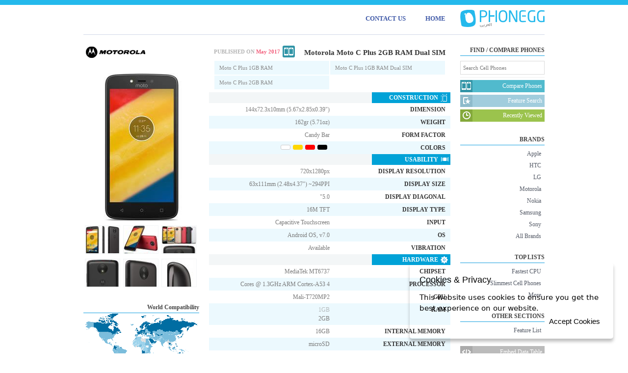

--- FILE ---
content_type: text/html; charset=UTF-8
request_url: https://ar.phonegg.com/phone/8817-Motorola-Moto-C-Plus-2GB-RAM-Dual-SIM
body_size: 5623
content:
<!DOCTYPE html><html lang="en"><head><meta charset="utf-8"><meta name=viewport content="width=device-width; initial-scale=1"><title>Motorola Moto C Plus 2GB RAM Dual SIM - Specs and Price - Phonegg</title><link href="/s/s.css?1" rel=stylesheet ><link href="/s/c.css?1" rel=stylesheet ><link rel=stylesheet media="only screen and (max-width: 920px)" href="/s/m.css" /><link rel=canonical href="/phone/8817-Motorola-Moto-C-Plus-2GB-RAM-Dual-SIM"><link rel=alternate type="application/rss+xml" title=RSS href="/phones.xml"><script>var msg={'l':'Loading...','e':'Failed to retrieve the resource.','r':'Recently viewed cell phones','n':'No match found.','cm':'Compare','cl':'Compare to Left','cr':'Compare to Right'};(function(i,s,o,g,r,a,m){i['GoogleAnalyticsObject']=r;i[r]=i[r]||function(){(i[r].q=i[r].q||[]).push(arguments)},i[r].l=1*new Date();a=s.createElement(o),m=s.getElementsByTagName(o)[0];a.async=1;a.src=g;m.parentNode.insertBefore(a,m)})(window,document,'script','//www.google-analytics.com/analytics.js','ga');ga('create', 'UA-26522562-14', 'phonegg.com');ga('send', 'pageview');</script><script async src="https://pagead2.googlesyndication.com/pagead/js/adsbygoogle.js?client=ca-pub-8491129792136451"
     crossorigin=anonymous></script><body data-type=phone><div id=header data-media="//m.phonegg.com/"><div class=container><div id=nav><ul><li id=logo><a href="/" title="HOME"></a><li><a href="/">HOME</a><li><a href="/contact">CONTACT US</a></ul></div><div id=note></div><!--<nav class="menu-opener"><div class="menu-opener-inner"></div></nav><nav class=menu><ul class="menu-inner"><a href="/" class="menu-link"><li>Home</a><a href="/brands/" class="menu-link"><li>Brands</a><a href="/top/" class="menu-link"><li>Top List</a><a href="/list/" class="menu-link"><li>Feature List</a><a href="/contact" class="menu-link"><li>Contact</a><a href="/compare/" class="menu-link"><li>Compare Phones</a></ul></nav>--></div></div><div id=container class="rtl"><div id=main><div id=toolbox></div><div id=results class=clear><div class=ctrl><span class=txt></span>RESULTS FOR: <div class=sort><a href="#" class="dt slct">DATE<span class="ar-d"></span></a><a href="#" class=nm>NAME<span class="ar-r"></span></a><a href="#" class=pr>PRICE<span class="ar-r"></span></a>SORT RESULTS BY </div></div><div class=ct></div><div class=clear></div><div class=pg><a href="#" class=next><span class="ar-r"></span></a><a href="#" class=close>CLOSE</a><a href="#" class=prev><span class="ar-l"></span></a></div></div><div id=content><!--a--><script>var rep={"8817":{"17":{"c":"Motorola Moto C Plus 2GB RAM Dual SIM"},"5":{"c":[["Motorola","Moto C Plus 2GB RAM Dual SIM"]]},"8":{"c":"<a href=\"\/brand\/10-Motorola\"><img src=\"\/\/m.phonegg.com\/brands\/10.png\" alt=\"Motorola\"><\/a>"},"2":{"c":"<a class=\"timg\" href=\"\/phone\/8817-Motorola-Moto-C-Plus-2GB-RAM-Dual-SIM\"><img src=\"\/\/m.phonegg.com\/88\/8817.png\" alt=\"Motorola Moto C Plus 2GB RAM Dual SIM\"><\/a><a href=\"\/phone\/8817-Motorola-Moto-C-Plus-2GB-RAM-Dual-SIM\">Motorola Moto C Plus 2GB RAM Dual SIM<\/a>"},"3":{"c":"<a href=\"\/\/m.phonegg.com\/88\/8817b.jpg\" style=\"background:url(\/\/m.phonegg.com\/88\/8817_t1.jpg?1626224154) 0px 0px no-repeat;width:70px\" class=\"thumb enlarge\"> <\/a><a href=\"\/\/m.phonegg.com\/88\/8817b-1.jpg\" style=\"background:url(\/\/m.phonegg.com\/88\/8817_t1.jpg?1626224154) 0px -123px no-repeat;width:70px\" class=\"thumb enlarge\"> <\/a><a href=\"\/\/m.phonegg.com\/88\/8817b-2.jpg\" style=\"background:url(\/\/m.phonegg.com\/88\/8817_t1.jpg?1626224154) 0px -188px no-repeat;width:70px\" class=\"thumb enlarge\"> <\/a><a href=\"\/\/m.phonegg.com\/88\/8817b-3.jpg\" style=\"background:url(\/\/m.phonegg.com\/88\/8817_t1.jpg?1626224154) 0px -242px no-repeat;width:70px\" class=\"thumb enlarge\"> <\/a><a href=\"\/\/m.phonegg.com\/88\/8817b-4.jpg\" style=\"background:url(\/\/m.phonegg.com\/88\/8817_t1.jpg?1626224154) 0px -281px no-repeat;width:70px\" class=\"thumb enlarge\"> <\/a><a href=\"\/\/m.phonegg.com\/88\/8817b-5.jpg\" style=\"background:url(\/\/m.phonegg.com\/88\/8817_t1.jpg?1626224154) 0px -417px no-repeat;width:70px\" class=\"thumb enlarge\"> <\/a><a href=\"\/\/m.phonegg.com\/88\/8817b-6.jpg\" style=\"background:url(\/\/m.phonegg.com\/88\/8817_t1.jpg?1626224154) 0px -598px no-repeat;width:70px\" class=\"thumb enlarge\"> <\/a>"},"4":{"c":"<a href=\"\/\/m.phonegg.com\/88\/8817b.jpg\" class=\"thumbig enlarge\"><img src=\"\/\/m.phonegg.com\/88\/8817_t.jpg\" alt=\"Motorola Moto C Plus 2GB RAM Dual SIM photo\" width=\"171\" height=\"300\"><\/a><a href=\"\/\/m.phonegg.com\/88\/8817b-1.jpg\" style=\"background:url(\/\/m.phonegg.com\/88\/8817_t1.jpg?1626224154) 0px -123px no-repeat;width:70px\" class=\"thumb enlarge\"> <\/a><a href=\"\/\/m.phonegg.com\/88\/8817b-2.jpg\" style=\"background:url(\/\/m.phonegg.com\/88\/8817_t1.jpg?1626224154) 0px -188px no-repeat;width:70px\" class=\"thumb enlarge\"> <\/a><a href=\"\/\/m.phonegg.com\/88\/8817b-3.jpg\" style=\"background:url(\/\/m.phonegg.com\/88\/8817_t1.jpg?1626224154) 0px -242px no-repeat;width:70px\" class=\"thumb enlarge\"> <\/a><a href=\"\/\/m.phonegg.com\/88\/8817b-4.jpg\" style=\"background:url(\/\/m.phonegg.com\/88\/8817_t1.jpg?1626224154) 0px -281px no-repeat;width:70px\" class=\"thumb enlarge\"> <\/a><a href=\"\/\/m.phonegg.com\/88\/8817b-5.jpg\" style=\"background:url(\/\/m.phonegg.com\/88\/8817_t1.jpg?1626224154) 0px -417px no-repeat;width:70px\" class=\"thumb enlarge\"> <\/a><a href=\"\/\/m.phonegg.com\/88\/8817b-6.jpg\" style=\"background:url(\/\/m.phonegg.com\/88\/8817_t1.jpg?1626224154) 0px -598px no-repeat;width:70px\" class=\"thumb enlarge\"> <\/a>"},"10":{"c":"144mm (5.67\")","p":1846},"11":{"c":"72.3mm (2.85\")","p":1418},"12":{"c":"10mm (0.39\")","p":480},"15":{"c":"162gr (5.71oz)","p":4828},"16":{"c":"Candy Bar"},"19":{"c":"<div class=black><\/div><div class=red><\/div><div class=gold><\/div><div class=white><\/div>"},"20":{"c":"8 Megapixel","p":800},"21":{"c":"LED","p":90},"23":{"c":"2 Megapixel","p":200},"43":{"c":"5.0\"","p":500},"54":{"c":"MediaTek MT6737"},"55":{"c":"Mali-T720MP2"},"60":{"c":"2GB","p":2048,"o":"<span class=\"goption\" data-entity='[8814,8815]'>1GB<\/span><br class=\"gsep\"><span class=\"goption gcur\" data-entity='[8816,8817]'>2GB<\/span>"},"61":{"c":"16GB","p":16384},"62":{"c":"microSD","p":10},"94":{"c":"v2.0","p":100},"99":{"c":"v4.2","p":120},"101":{"c":"3.5mm Jack","p":100},"102":{"c":"Integrated GPS","p":100},"115":{"c":"Available","p":1},"117":{"c":"Mono"},"120":{"c":"4000mAh","p":4000},"203":{"c":"Available"},"204":{"c":"Available"},"7":{"c":"May 2017","p":201705},"13":{"c":"144x72.3x10mm (5.67x2.85x0.39\")","p":286048000},"29":{"c":"8 Megapixel"},"32":{"c":"16M TFT","p":123},"35":{"c":"720x1280px","p":2000},"39":{"c":"63x111mm (2.48x4.37\") ~294PPI","p":6993},"53":{"c":"4 Cores @ 1.3GHz ARM Cortex-A53","p":5200},"95":{"c":"Wi-Fi 802.11 b\/g\/n"},"111":{"c":"FM","p":20},"145":{"c":"Capacitive Touchscreen","p":25},"165":{"c":"Android OS, v7.0","p":700,"cptype":"151"},"192":{"c":"Accelerometer<br>Light Sensor<br>Proximity Sensor","p":160},"196":{"c":"2x Nano","p":20,"o":"<span class=\"goption\" data-entity='[8814,8816]'>Nano<\/span><br class=\"gsep\"><span class=\"goption gcur\" data-entity='[8815,8817]'>2x Nano<\/span>"},"236":{"c":"<img src=\"\/\/m.phonegg.com\/maps\/563682a33077a.png\" alt=\"worldwide compatibility\">"},"1200":{"c":null},"235":{"u":[209,210,211,212,213,214,215,216,217,219,220,221,222,225,226,229,230,231,312,323],"c":"LTE 800(20),  1800+(3),  2600(7),  850(5),  900(8),  2100(1)<br>GSM 1800,  1900,  850,  900<br>UMTS 900,  850,  2100,  1900<br>HSPA 900,  850,  2100,  1900<br>TD-LTE 2300(40),  2600(38)","p":224},"300":{"c":"<a href=\"\/compare\/8817-10044-Motorola-Moto-C-Plus-2GB-RAM-Dual-SIM-vs-Sharp-Pi\"><div>Motorola Moto C Plus 2GB RAM Dual SIM vs Sharp Pi<\/div><img src=\"\/\/m.phonegg.com\/100\/10044.png\" alt=\"Sharp Pi\"><\/a><a href=\"\/compare\/8817-7951-Motorola-Moto-C-Plus-2GB-RAM-Dual-SIM-vs-QMobile-Noir-S4\"><div>Motorola Moto C Plus 2GB RAM Dual SIM vs QMobile Noir S4<\/div><img src=\"\/\/m.phonegg.com\/79\/7951.png\" alt=\"QMobile Noir S4\"><\/a><a href=\"\/compare\/8817-9333-Motorola-Moto-C-Plus-2GB-RAM-Dual-SIM-vs-Huawei-P9-lite-mini\"><div>Motorola Moto C Plus 2GB RAM Dual SIM vs Huawei P9 lite mini<\/div><img src=\"\/\/m.phonegg.com\/93\/9333.png\" alt=\"Huawei P9 lite mini\"><\/a><a href=\"\/compare\/8817-9408-Motorola-Moto-C-Plus-2GB-RAM-Dual-SIM-vs-BLU-Studio-J8-LTE-16GB\"><div>Motorola Moto C Plus 2GB RAM Dual SIM vs BLU Studio J8 LTE 16GB<\/div><img src=\"\/\/m.phonegg.com\/94\/9408.png\" alt=\"BLU Studio J8 LTE 16GB\"><\/a><a href=\"\/compare\/8817-9414-Motorola-Moto-C-Plus-2GB-RAM-Dual-SIM-vs-Vestel-Venus-V3-5030\"><div>Motorola Moto C Plus 2GB RAM Dual SIM vs Vestel Venus V3 5030<\/div><img src=\"\/\/m.phonegg.com\/94\/9414.png\" alt=\"Vestel Venus V3 5030\"><\/a>"},"301":{"c":"<li><a href=\"\/phone\/8814-Motorola-Moto-C-Plus-1GB-RAM\" data-entity_id=\"8814\">Moto C Plus 1GB RAM<\/a><\/li><li><a href=\"\/phone\/8815-Motorola-Moto-C-Plus-1GB-RAM-Dual-SIM\" data-entity_id=\"8815\">Moto C Plus 1GB RAM Dual SIM<\/a><\/li><li><a href=\"\/phone\/8816-Motorola-Moto-C-Plus-2GB-RAM\" data-entity_id=\"8816\">Moto C Plus 2GB RAM<\/a><\/li>"}},"left_id":8817};var net={"210":["GSM 1800",1],"211":["GSM 1900",1],"212":["GSM 850",1],"213":["GSM 900",1],"214":["UMTS 900",3],"215":["UMTS 850",3],"216":["UMTS 2100",3],"217":["UMTS 1900",3],"218":["UMTS 1700",3],"219":["HSDPA 900",4],"220":["HSDPA 850",4],"221":["HSDPA 2100",4],"222":["HSDPA 1900",4],"223":["HSDPA 1700",4],"224":["LTE 800",5],"225":["LTE 1800",5],"226":["LTE 2600",5],"227":["CDMA 800",1],"228":["CDMA 1900",1],"229":["LTE 850",5],"230":["LTE 900",5],"231":["LTE 2100",5],"232":["LTE 700",5],"233":["LTE 1700",5],"234":["LTE 1900",5]}</script><div id=entity class=mside><table><tr class=header><th colspan=2><div class=pub data-id=7>PUBLISHED ON <span class=l>May 2017</span><a href="/compare/" class=iccp title="Compare With"></a></div><h1 data-id=17 class=l>Motorola Moto C Plus 2GB RAM Dual SIM</h1><span data-id=409 class="l state"></span><div data-id=18 class="known h">ALSO KNOWN AS <div class=l></div></div><div data-id=301 class="sgroup "><ul class=l><li><a href="/phone/8814-Motorola-Moto-C-Plus-1GB-RAM" data-entity_id="8814">Moto C Plus 1GB RAM</a></li><li><a href="/phone/8815-Motorola-Moto-C-Plus-1GB-RAM-Dual-SIM" data-entity_id="8815">Moto C Plus 1GB RAM Dual SIM</a></li><li><a href="/phone/8816-Motorola-Moto-C-Plus-2GB-RAM" data-entity_id="8816">Moto C Plus 2GB RAM</a></li></ul></div><br></th><tr class=cat><th colspan=2><span class="ice"></span><div>Construction</div></th><tr data-id=13><td class=l>144x72.3x10mm (5.67x2.85x0.39")<td class=th>Dimension<tr class="even" data-id=15><td class=l>162gr (5.71oz)<td class=th>Weight<tr data-id=16><td class=l>Candy Bar<td class=th>Form Factor<tr class="h" data-id=180><td class=l><td class=th>Material<tr class="even colors" data-id=19><td class=l><div class=black></div><div class=red></div><div class=gold></div><div class=white></div><td class=th>Colors<tr class="h" data-id=420><td class=l><td class=th>Metal Frame<tr class=cat><th colspan=2><span class="icu"></span><div>Usability</div></th><tr data-id=35><td class=l>720x1280px<td class=th>Display Resolution<tr class="even" data-id=39><td class=l>63x111mm (2.48x4.37") ~294PPI<td class=th>Display Size<tr data-id=43><td class=l>5.0"<td class=th>Display Diagonal<tr class="even" data-id=32><td class=l>16M TFT<td class=th>Display Type<tr class="h" data-id=42><td class=l><td class=th>Secondary Display Resolution<tr data-id=145><td class=l>Capacitive Touchscreen<td class=th>Input<tr class="h" data-id=126><td class=l><td class=th>Talk Time<tr class="h" data-id=127><td class=l><td class=th>Standby Time<tr class="even" data-id=165><td class=l>Android OS, v7.0<td class=th>OS<tr class="h" data-id=150><td class=l><td class=th>Java<tr data-id=115><td class=l>Available<td class=th>Vibration<tr class="h" data-id=116><td class=l><td class=th>Ringtone<tr class=cat><th colspan=2><span class="ich"></span><div>Hardware</div></th><tr data-id=54><td class=l>MediaTek MT6737<td class=th>Chipset<tr class="even" data-id=53><td class=l>4 Cores @ 1.3GHz ARM Cortex-A53<td class=th>Processor<tr data-id=55><td class=l>Mali-T720MP2<td class=th>GPU<tr class="even" data-id=60><td class=l><span class="goption" data-entity='[8814,8815]'>1GB</span><br class="gsep"><span class="goption gcur" data-entity='[8816,8817]'>2GB</span><td class=th>Ram<tr data-id=61><td class=l>16GB<td class=th>Internal Memory<tr class="even" data-id=62><td class=l>microSD<td class=th>External Memory<tr data-id=29><td class=l>8 Megapixel<td class=th>Camera Resolution<tr class="even" data-id=21><td class=l>LED<td class=th>Camera Flash<tr class="h" data-id=22><td class=l><td class=th>Camera Lens<tr class="h" data-id=24><td class=l><td class=th>Optical Zoom<tr data-id=23><td class=l>2 Megapixel<td class=th>Front Camera<tr class="h" data-id=26><td class=l><td class=th>Second Front Camera<tr class="h" data-id=45><td class=l><td class=th>Front Camera Flash<tr class="even" data-id=192><td class=l>Accelerometer<br>Light Sensor<br>Proximity Sensor<td class=th>Other Functionalities<tr data-id=117><td class=l>Mono<td class=th>Speaker<tr class="even" data-id=120><td class=l>4000mAh<td class=th>Battery Capacity<tr class="h" data-id=123><td class=l><td class=th>Battery Type<tr class=cat><th colspan=2><span class="icc"></span><div>Connectivity</div></th><tr class="h" data-id=96><td class=l><td class=th>WIMAX<tr data-id=95><td class=l>Wi-Fi 802.11 b/g/n<td class=th>WiFi<tr class="h" data-id=103><td class=l><td class=th>UPnP<tr class="h" data-id=90><td class=l><td class=th>NFC<tr class="even" data-id=94><td class=l>v2.0<td class=th>USB<tr data-id=99><td class=l>v4.2<td class=th>Bluetooth<tr class="even" data-id=102><td class=l>Integrated GPS<td class=th>Positioning System<tr class="h" data-id=76><td class=l><td class=th>TV Receiver<tr class="h" data-id=98><td class=l><td class=th>TV Out<tr data-id=101><td class=l>3.5mm Jack<td class=th>Audio Output<tr class="even" data-id=111><td class=l>FM<td class=th>Radio<tr class="h" data-id=201><td class=l><td class=th>Ethernet<tr class="h" data-id=97><td class=l><td class=th>Infrared<tr class=cat><th colspan=2><span class="icn"></span><div>Cellular Network</div></th><tr data-id=235><td class=l>LTE 800(20),  1800+(3),  2600(7),  850(5),  900(8),  2100(1)<br>GSM 1800,  1900,  850,  900<br>UMTS 900,  850,  2100,  1900<br>HSPA 900,  850,  2100,  1900<br>TD-LTE 2300(40),  2600(38)<td class=th>Network Compatibility<tr class="even" data-id=196><td class=l><span class="goption" data-entity='[8814,8816]'>Nano</span><br class="gsep"><span class="goption gcur" data-entity='[8815,8817]'>2x Nano</span><td class=th>SIM Cards<tr class="h" data-id=104><td class=l><td class=th>PTT<tr class="h" data-id=202><td class=l><td class=th>HSCSD<tr data-id=203><td class=l>Available<td class=th>GPRS<tr class="even" data-id=204><td class=l>Available<td class=th>EDGE<tr class="h" data-id=242><td class=l><td class=th>AMPS<tr class="h" data-id=244><td class=l><td class=th>CDMA2000 1xEV-DO<tr class=cat><th colspan=2><span class="icv"></span><div>VARIOUS</div></th><tr class="h" data-id=2006><td class=l><td class=th>Price Range</table></div><div id=rside><div data-id=8 class="brand_link ajax"><div class=l><a href="/brand/10-Motorola"><img src="//m.phonegg.com/brands/10.png" alt="Motorola"></a></div></div><div data-id=1307><div class=l></div></div><div data-id=4><div class="l thumbs"><a href="//m.phonegg.com/88/8817b.jpg" class="thumbig enlarge"><img src="//m.phonegg.com/88/8817_t.jpg" alt="Motorola Moto C Plus 2GB RAM Dual SIM photo" width="171" height="300"></a><a href="//m.phonegg.com/88/8817b-1.jpg" style="background:url(//m.phonegg.com/88/8817_t1.jpg?1626224154) 0px -123px no-repeat;width:70px" class="thumb enlarge"> </a><a href="//m.phonegg.com/88/8817b-2.jpg" style="background:url(//m.phonegg.com/88/8817_t1.jpg?1626224154) 0px -188px no-repeat;width:70px" class="thumb enlarge"> </a><a href="//m.phonegg.com/88/8817b-3.jpg" style="background:url(//m.phonegg.com/88/8817_t1.jpg?1626224154) 0px -242px no-repeat;width:70px" class="thumb enlarge"> </a><a href="//m.phonegg.com/88/8817b-4.jpg" style="background:url(//m.phonegg.com/88/8817_t1.jpg?1626224154) 0px -281px no-repeat;width:70px" class="thumb enlarge"> </a><a href="//m.phonegg.com/88/8817b-5.jpg" style="background:url(//m.phonegg.com/88/8817_t1.jpg?1626224154) 0px -417px no-repeat;width:70px" class="thumb enlarge"> </a><a href="//m.phonegg.com/88/8817b-6.jpg" style="background:url(//m.phonegg.com/88/8817_t1.jpg?1626224154) 0px -598px no-repeat;width:70px" class="thumb enlarge"> </a></div></div><div class=clear></div><div data-id=1308><br><div class=l></div></div><div class=clear></div><h3>World Compatibility</h3><div class=l data-id=236><img src="//m.phonegg.com/maps/563682a33077a.png" alt="worldwide compatibility"></div><div class=wrldg><div class=w0>N/A</div><div class=w1>2G</div><div class=w2>3G</div><div class=w3>3.5G</div><div class=w4>4G</div></div><div data-id=251 class=h><h3>REVIEWS</h3><div class="l reviews"></div></div><div class=clear></div><div data-id=300><h3>COMPARISONS</h3><div class="l alternate boxlink"><a href="/compare/8817-10044-Motorola-Moto-C-Plus-2GB-RAM-Dual-SIM-vs-Sharp-Pi"><div>Motorola Moto C Plus 2GB RAM Dual SIM vs Sharp Pi</div><img src="//m.phonegg.com/100/10044.png" alt="Sharp Pi"></a><a href="/compare/8817-7951-Motorola-Moto-C-Plus-2GB-RAM-Dual-SIM-vs-QMobile-Noir-S4"><div>Motorola Moto C Plus 2GB RAM Dual SIM vs QMobile Noir S4</div><img src="//m.phonegg.com/79/7951.png" alt="QMobile Noir S4"></a><a href="/compare/8817-9333-Motorola-Moto-C-Plus-2GB-RAM-Dual-SIM-vs-Huawei-P9-lite-mini"><div>Motorola Moto C Plus 2GB RAM Dual SIM vs Huawei P9 lite mini</div><img src="//m.phonegg.com/93/9333.png" alt="Huawei P9 lite mini"></a><a href="/compare/8817-9408-Motorola-Moto-C-Plus-2GB-RAM-Dual-SIM-vs-BLU-Studio-J8-LTE-16GB"><div>Motorola Moto C Plus 2GB RAM Dual SIM vs BLU Studio J8 LTE 16GB</div><img src="//m.phonegg.com/94/9408.png" alt="BLU Studio J8 LTE 16GB"></a><a href="/compare/8817-9414-Motorola-Moto-C-Plus-2GB-RAM-Dual-SIM-vs-Vestel-Venus-V3-5030"><div>Motorola Moto C Plus 2GB RAM Dual SIM vs Vestel Venus V3 5030</div><img src="//m.phonegg.com/94/9414.png" alt="Vestel Venus V3 5030"></a></div></div></div>
<!--a--></div></div><div id=lside><h3>FIND / COMPARE PHONES</h3><input id=name_search placeholder="Search Cell Phones" size=19><hr><a href="/compare/" class="iccp noj" id=nav_cp><div>Compare Phones</div></a><a href="/search/" class=noj id=nav_fs><div>Feature Search</div></a><a href="#" class="history noj" id=nav_hs><div>Recently Viewed</div></a><br><h3>BRANDS</h3><a href="/brand/27-Apple">Apple</a><a href="/brand/2-HTC">HTC</a><a href="/brand/9-LG">LG</a><a href="/brand/10-Motorola">Motorola</a><a href="/brand/1-Nokia">Nokia</a><a href="/brand/6-Samsung">Samsung</a><a href="/brand/65-Sony">Sony</a><a href="/brands/">All Brands</a><br><h3>TOP LISTS</h3><a href="/top/53-Fastest-CPU">Fastest CPU</a><a href="/top/12-Slimmest-Cell-Phones">Slimmest Cell Phones</a><a href="/top/">More</a><br><h3>OTHER SECTIONS</h3><a href="/list/">Feature List</a><br><a href="#" class=noj id=nav_em><div>Embed Data Table</div></a></div><div class=clear></div></div><div id=footer><div class=container><div class=can><a href="//www.phonegg.com/phone/8817-Motorola-Moto-C-Plus-2GB-RAM-Dual-SIM" class=slct hreflang=en lang=en>Global</a><a href="//us.phonegg.com/phone/8817-Motorola-Moto-C-Plus-2GB-RAM-Dual-SIM"  hreflang="en-US" lang="en-US">United States</a><a href="//uk.phonegg.com/phone/8817-Motorola-Moto-C-Plus-2GB-RAM-Dual-SIM"  hreflang="en-GB" lang="en-GB">United Kingdom</a><a href="//in.phonegg.com/phone/8817-Motorola-Moto-C-Plus-2GB-RAM-Dual-SIM"  hreflang="en-IN" lang="en-IN">India</a><a href="//tr.phonegg.com/phone/8817-Motorola-Moto-C-Plus-2GB-RAM-Dual-SIM"  hreflang=tr lang=tr>Türkish</a><a href="//ar.phonegg.com/phone/8817-Motorola-Moto-C-Plus-2GB-RAM-Dual-SIM"  hreflang=ar lang=ar>Arabic</a><a href="//es.phonegg.com/phone/8817-Motorola-Moto-C-Plus-2GB-RAM-Dual-SIM"  hreflang=es lang=es>Spanish</a><a href="//es.phonegg.com/phone/8817-Motorola-Moto-C-Plus-2GB-RAM-Dual-SIM"  hreflang=pt lang=pt>Portuguese</a><a href="//tab.phonegg.com">Tablet Website</a></div>We cannot guarantee the validity of information found here. &copy;2021 Coperno</div></div><div id=lightbox_back></div><div id=lightbox></div><script src="//code.jquery.com/jquery-2.2.4.min.js" ></script><script src="/s/s.js?1" ></script>

--- FILE ---
content_type: text/html; charset=utf-8
request_url: https://www.google.com/recaptcha/api2/aframe
body_size: 269
content:
<!DOCTYPE HTML><html><head><meta http-equiv="content-type" content="text/html; charset=UTF-8"></head><body><script nonce="B1tPHY-ESZMxU3JFP9uPEg">/** Anti-fraud and anti-abuse applications only. See google.com/recaptcha */ try{var clients={'sodar':'https://pagead2.googlesyndication.com/pagead/sodar?'};window.addEventListener("message",function(a){try{if(a.source===window.parent){var b=JSON.parse(a.data);var c=clients[b['id']];if(c){var d=document.createElement('img');d.src=c+b['params']+'&rc='+(localStorage.getItem("rc::a")?sessionStorage.getItem("rc::b"):"");window.document.body.appendChild(d);sessionStorage.setItem("rc::e",parseInt(sessionStorage.getItem("rc::e")||0)+1);localStorage.setItem("rc::h",'1769231851585');}}}catch(b){}});window.parent.postMessage("_grecaptcha_ready", "*");}catch(b){}</script></body></html>

--- FILE ---
content_type: application/javascript
request_url: https://ar.phonegg.com/s/s.js?1
body_size: 13726
content:
$(function(){e();aa();$("body").delegate("#compare .reviews .th a","click",function(a){a.preventDefault();$("#compare .reviews .verdict").slideDown()}).delegate(".cconfig","click",function(){$(this).toggleClass("clicked")});lightbox();ba();ca();da();f();fa()});function m(a){return Math.floor(a/100)+"/"+a}
function ha(a,b,c){n.left_id=b;n.right_id=c;if("compare"!=p())if(n.compare)$("#content").html(n.compare);else return q(a).done(function(b){$("#content").html(b.split("\x3c!--a--\x3e")[1]);e();r("compare",a)});$.when(t("compare",b,"l"),t("compare",c,"r")).then(function(){r("compare",a)})}
function u(a,b){var c=p();n.left_id=b;if("spec"!=c)if(n.spec)$("#content").html(n.spec);else return q(a).done(function(b){$("#content").html(b.split("\x3c!--a--\x3e")[1]);e();r("spec",a)});$.when(t("spec",b,"l")).then(function(){r("spec",a)})}function t(a,b,c){return void 0!=n[b]?v(b,a,n[b],c):q("/j/"+Math.floor(b/100)+"/"+b+".json","json").done(function(d){v(b,a,d,c)})}
function v(a,b,c,d){w(a,c);$("."+d).each(function(){$(this).html(ia(b,$(this),c))});$(".net").each(function(){var a=$(this),b=a.data("net"),l="",s=0;$.each(c[235].u,function(a,c){x(c,b)&&(l+=(l?", ":"")+net[c][0],s+=net[c][1])});a.find("."+d).html(l).data("point",s)})}
function r(a,b){y(b);var c=/\/[-\d]{1,}(.*)$/.exec(b)[1].replace(/-/g," ");document.title=c;"compare"==a?(ja(),z(),$(".cconfig").removeClass("clicked")):"spec"==a&&(ka(),$(".better").removeClass("better"));la();$("#results").is(":visible")&&A();lightbox();B()}
function la(){var a=0;$("#main table tr").each(function(){$(this).is(".cat,.header")?a=0:$(this).hasClass("h")||(a++%2?$(this).addClass("even"):$(this).removeClass("even"))});$(".cconfig").each(function(){0<$(this).find("li").length?$(this).removeClass("h"):$(this).addClass("h")})}function x(a,b){for(var c=b.length,d=0;d<c;d++)if(b[d]==a)return!0;return!1}
function C(a,b,c){var d=0;0!=a.length&&(b||(b="html,body",d=1),b=$(b),c=c||20,a="number"==typeof a?a:a.offset().top+(d?0:b.scrollTop())-parseInt(c),b.animate({scrollTop:a},function(){}))}function p(){if(0<$("#compare").length)return"compare";if(0<$("#entity").length)return"spec"}function ka(){$(".l").each(function(){var a=$(this);a.parent().hasClass("net")||(a.html()?a.parent().removeClass("h"):a.hasClass("state")||a.parent("tr").addClass("h"))})}
function ja(){var a=n.left_id,b=n.right_id;$("#compare tr").each(function(){var c=$(this),d=D($(this)),g=c.find(".l"),k=c.find(".r");if(!c.hasClass("net"))if(g.html()||k.html()||!d)c.removeClass("h");else return c.addClass("h");var c=E(a,d,g),l=E(b,d,k);(void 0!=n[a][d]?n[a][d].cptype:"")!=(void 0!=n[b][d]?n[b][d].cptype:"")&&(c=l=0);c>l?(g.addClass("better"),k.removeClass("better")):c<l?(k.addClass("better"),g.removeClass("better")):(g.removeClass("better"),k.removeClass("better"))})}
function ia(a,b,c){b=D(b);return"undefined"!=typeof c[b]?"spec"==a&&c[b].o?c[b].o:c[b].c:""}function D(a){key=a.data("id");if(void 0!=key)return key;key=a.parent().data("id");return void 0!=key?key:0}function F(){$("#toolbox").slideUp()}
function fa(){$("body").delegate("#entity .sgroup a","mouseenter",function(){var a=$(this).data("entity_id");$(".ghighlight").removeClass("ghighlight");$("#entity").addClass("ghighlighted");$(".goption").each(function(){var b=$(this).data("entity");x(a,b)&&$(this).addClass("ghighlight")})}).delegate("#entity .sgroup a","mouseleave",function(){$(".ghighlight,.ghighlighted").removeClass("ghighlighted ghighlight")}).delegate("#entity .goption","mouseleave",function(){$(".sgroup .sselect").removeClass("sselect");
$(".ghighlight,.ghighlighted").removeClass("ghighlighted ghighlight")}).delegate("#entity .goption","mouseenter click",function(){$(".ghighlight,.ghighlighted").removeClass("ghighlighted ghighlight");$(".sgroup .sselect").removeClass("sselect");$("#entity").addClass("ghighlighted");$(this).addClass("ghighlight");var a=$(this).data("entity");$.each(a,function(a,c){$(".sgroup a").each(function(){$(this).data("entity_id")==c&&$(this).addClass("sselect")})})})}$(function(){B()});
function B(){$(".float-h").remove();$("#compare table, #entity table").each(function(){var a=$("tr:first",this);a.before(a.clone());a.addClass("float-h").attr("id","")});G();$(window).scroll(G)}
function G(){$("#compare,#entity").each(function(){offset=$(this).offset();var a=$(".float-h",this);scrollTop=$(window).scrollTop();scrollTop>offset.top&&scrollTop<offset.top+$(this).height()?a.css({visibility:"visible",top:Math.min(scrollTop-offset.top,$(this).height()-a.height())+"px"}):a.css({visibility:"hidden",top:"0px"})})}$(function(){$(window).scroll(function(){H()});H()});
function H(){var a=window.innerHeight;$(".lazy a div").each(function(){if(this.getBoundingClientRect().top<=a)$(this).replaceWith('<img src="'+$(this).data("src")+'" />');else return!1})}
$(function(){xOffset=-40;yOffset=50;$("body").delegate(".tip","mouseenter",function(){$("#tip").remove();var a=$(this),b=a.data("tip");if(b){$("body").append("<p id='tip'>"+b+"</p>");var c=(new Date).getTime();$("#tip").data("timeout",c);setTimeout(function(){$("#tip").data("timeout")==c&&$("#tip").css({top:a.pageY-xOffset+"px",left:a.pageX+yOffset+"px"}).fadeIn("fast")},100)}}).delegate(".tip","mouseleave",function(){$("#tip").remove()}).delegate(".tip","mousemove",function(a){$("#tip").css({top:a.pageY-
xOffset+"px",left:a.pageX+yOffset+"px"})})});var I=[],J=0,K=location.pathname;
function aa(){$.ajaxSetup({timeout:2E4});$(document).ajaxStart(function(){$("#note").html('<div class="alert">'+msg.l+"</div>")}).ajaxSuccess(function(){$("#note").html("")}).ajaxError(function(){$("#note").html('<div class="alert alert-error">'+msg.e+"</div>")});$("body").delegate("#results a,.alternate a,.entities a,.sgroup a,.header span a,#header a,#lside a,.cells a,.ajax a","click",function(a){J=0;$(this).hasClass("noj")||-1!=L($(this).attr("href"),$(this).data("target"))&&a.preventDefault()}).delegate("#compare .header li a",
"click",function(a){J=0;a.preventDefault();a=$(this).attr("href").match(/.*\/([0-9]+)-(.*)/i);a=$(this).parents("ul").hasClass("l")?M(a[1],a[2],n.right_id,N(n.right_id)):M(n.left_id,N(n.left_id),a[1],a[2]);L(a,"")}).delegate(".ajaxpost","submit",function(a){a.preventDefault();$.post($(this).attr("action"),$(this).serialize(),function(a){$("#content").html(a).fadeTo("slow",1)})}).delegate("a.act","click",function(a){a.preventDefault();var b=$(this),c=b.data("split");q(b.attr("href")).done(function(a){$(c).append(a.split("\x3c!--"+
c+"--\x3e")[1]);b.remove()})}).delegate("#nav_em","click",function(a){a.preventDefault();if(p()){var b=$(this);q("/s/embed.html").done(function(a){b.after(a).remove()})}});$(window).bind("popstate",function(a){null!==a.state&&K!=location.pathname&&(J=1,L(location.pathname))});y(location.pathname,!0);I[location.pathname]=$("#content").html()}function q(a,b){K="";b=b||"html";ma(a);return $.ajax({url:a,type:"GET",dataType:b,timeout:9E3})}
function L(a,b){if("#"==a.charAt(0)||-1!=a.indexOf("//"))return-1;var c=a.match(/\/phone\/(\d+)-/);if(c||(c=a.match(/\/tablet\/(\d+)-/)))return u(a,c[1]);if(c=a.match(/\/compare\/(\d+)-(\d+)-/))return ha(a,c[1],c[2]);$("#results,#toolbox").slideUp();O(a,b)}function O(a,b){b||(b="#content");return I[a]?na(a,b,I[a]):q(a).done(function(c){na(a,b,c)})}
function na(a,b,c){if("#content"==b){var d=c.split("<title>");d[1]&&(document.title=d[1].split("</title>")[0]);y(a);$(b).html(c.split("\x3c!--a--\x3e")[1]||c)}else $(b).html(c),$(b).show();I[a]=$(b).html();f();return!1}function f(){p()?$("#nav_em").show():$("#nav_em").hide()}function y(a,b){f();history.pushState&&1!=J&&(b?history.replaceState("",a,a):(ma(a),history.pushState("",a,a),oa(a)))}
function oa(a){$(".can a").each(function(){var b=$(this).attr("href");$(this).attr("href",b.split(".com/")[0]+".com"+a)})}function ma(a){"undefined"!==typeof ga&&ga("send","pageview",a.split("?")[0])}
$(function(){$("body").delegate("#name_search","keyup",function(a){F();var b=a.timeStamp;$(this).data("timeout",b);setTimeout(function(){pa(b)},1E3)});$("body").delegate("#results .pg a","click",function(a){a.preventDefault();if($(this).hasClass("close"))return $("#results").slideUp();P=$(this).hasClass("next")?P+1:P-1;A()});$("body").delegate("#results .sort a","click",function(a){a.preventDefault();qa($(this));A()})});
function pa(a){$("#results .sort").show();var b=$("#name_search"),c=b.val();b.data("prev")==c||2>c.length||b.data("timeout")!=a||(b.data("prev",c),$.getJSON("/search.php",{"1s":c},function(a){Q('"'+c+'"',a,c)}))}var R={},P=0,S=12;
function Q(a,b,c){var d="";c=c||"";if("null"==b)$("#results .prev, #results .next").hide(),$("#results .pgn").html(""),ra('<div class="alert">'+msg.n+"</div>");else{$("#results .prev, #results .next").show();R.data!=b&&($("#results .sort .ar-d").removeClass("ar-d"),qa($("#results .sort .dt")),P=0);R={data:b,result_name:a,highlight:c};$("#results .txt").html(a);var g=p();if("compare"==g)var k=n.left_id,l=n.right_id;if("spec"==g)var s=n.left_id;a=P*S;var ua=a+S,va=$("body").data("type");$.each(b.f.slice(a,
ua),function(a,b){var h,ea=("/"+va+"/"+b[0]+"-"+T(b[1])).split(" ").join("-");h=""+('<div class="result tip" data-tip=\'<img src="'+$("#header").data("media")+m(b[0])+'.png"><br>'+b[1]+"'>");h+='<a href="'+ea+'" class=rimg><img src="'+$("#header").data("media")+m(b[0])+'.png"></a>';h=h+"<div class=detail>"+('<a href="'+ea+'" class=rspec>'+sa(b[0],b[1],c)+"</a>");g&&(h+="<div class=compare>",s?h+=U(s,"",b[0],b[1],msg.cm,"l"):(h+=U(k,"",b[0],b[1],msg.cl,"l"),h+=U(b[0],b[1],l,"",msg.cr,"r")),h+="</div>");
h+="</div>";h+="</div>";d+=h});ra(d);ta()}}function wa(a){var b=a.find("span");if(a.hasClass("slct")){if(b.hasClass("ar-d"))return b.removeClass("ar-d").addClass("ar-u"),1;b.removeClass("ar-u").addClass("ar-d")}else $("#results .sort a").removeClass("slct").find("span").removeClass("ar-r ar-d ar-u").addClass("ar-r"),a.addClass("slct"),b.addClass("ar-d").removeClass("ar-r");return 0}
function qa(a){var b=P=0,c=1,d=-1;wa(a)&&(c=-1,d=1);void 0!=R.data&&0!=R.data.f.length&&(a.hasClass("nm")?b=1:a.hasClass("pr")&&(b=2),R.data.f.sort(function(a){return function(b,l){return b[a]===l[a]?0:b[a]>l[a]?d:c}}(b)))}function ta(){$("#results .pg a").show();0==P&&$("#results .prev").hide();R.data.f.length<=(P+1)*S&&$("#results .next").hide();var a=Math.ceil(R.data.f.length/S),b=" "+(P+1)+"/"+a;0==a&&(b="");$("#results .pgn").html(b)}
function A(){void 0!=R.data&&Q(R.result_name,R.data,R.highlight)}function ra(a){$("#results").slideDown();$("#results .ct").html()!=a&&$("#results .ct").html(a)}function sa(a,b,c){b||(b=N(a));return c?b.replace(RegExp("("+c+")","gi"),function(a){return"<span class=highlight>"+a+"</span>"}):b}function U(a,b,c,d,g,k){g=g||"";k=k||"";b||(b=N(a));d||(d=N(c));if(g)return'<a href="'+M(a,b,c,d)+'"'+(k?'data-side="'+k+'"':"")+">"+g+"</a>"}
function M(a,b,c,d){return("/compare/"+a+"-"+c+"-"+T(b)+"-vs-"+T(d)).split(" ").join("-")}function T(a){a=a.split("<br>");return a[0]}function ca(){$("#container").delegate("#feature_search select,#feature_search input","change",function(){xa($(this))}).delegate("#nav_fs","click",function(a){a.preventDefault();$("#results").slideUp();0<$("#toolbox #feature_search").is(":visible")?F():O("/search/ajax.html","#toolbox")})}
function xa(a){a.val()?a.addClass("changed"):a.removeClass("changed");$.getJSON("/search.php",$("#feature_search select,#feature_search input").serialize(),function(a){if("all"==a)return $("#results").slideUp();$("#results").slideDown();Q($("#feature_search").data("title"),a)})}
$(function(){$("body").delegate("#show3d a","click",function(a){a.preventDefault();$("#show3d a").removeClass("slct");$(".threed .box").removeClass(function(a,c){return(c.match(/\bd3\S+/g)||[]).join(" ")}).addClass($(this).attr("class"));$(this).addClass("slct")});0<$("#compare").length&&z()});var V={};
function z(){V=[];$(".threed:first").parents("tr").show();if("transform"in document.body.style||"-webkit-transform"in document.body.style){var a=$(".threed:first").parents("tr").prev(),b=a.find(".l").html().match(/[0-9\.]+/g);null!=b&&(V[0]=b[0],V[1]=b[1],V[2]=b[2],b=a.find(".r").html().match(/[0-9\.]+/g),null!=b&&(V[3]=b[0],V[4]=b[1],V[5]=b[2],ratio=parseFloat(V[0])<parseFloat(V[3])?V[3]:V[0],ya(300/ratio),100<V[1]||100<V[4]))&&(ratio=V[1]<V[4]?V[4]:V[1],ya(100/ratio));V[0]&&V[3]?(za($("#lbox"),
V[0],V[1],V[2]),za($("#rbox"),V[3],V[4],V[5]),$(".gbox").removeClass("gbox"),a.find(".l").hasClass("better")?$("#lbox").addClass("gbox"):a.find(".r").hasClass("better")&&$("#rbox").addClass("gbox"),$(".threed .box").addClass("d3sep")):Aa()}else Aa()}function Aa(){$(".threed:first").parents("tr").hide()}function ya(a){$.each(V,function(b,c){V[b]=Math.round(c*a)})}function W(a,b,c){return"rotate"+c+"("+a+"deg) translateZ("+b/2+"px)"}
function za(a,b,c,d){a.find(".front").css({width:b,height:d,transform:W(0,c,"X")});a.find(".back").css({width:b,height:d,transform:W(-180,c,"X")});a.find(".right").css({width:c,height:d,left:(b-c)/2,transform:W(90,b,"Y")});a.find(".left").css({width:c,height:d,left:(b-c)/2,transform:W(-90,b,"Y")});a.find(".top").css({width:b,height:c,top:(d-c)/2,transform:W(90,d,"X")});a.find(".bottom").css({width:b,height:c,top:(d-c)/2,transform:W(-90,d,"X")})}var n={},X=[],Y=!0;
"undefined"==typeof localStorage&&(Y=!1);function da(){0==X.length&&(X=Ba());$("#container").delegate("#lside .history","click",function(a){F();$("#results .sort").hide();Q(msg.r,{f:X});a.preventDefault()})}function e(){var a=p();a&&(n[a]=$("#content").html());"undefined"!==typeof rep&&$.each(rep,function(a,c){w(a,c)})}function Z(a){return void 0!==typeof n[a]?n[a]:!1}
function w(a,b){n[a]=b;if(!isNaN(parseInt(a))){var c=N(a);X=Ba();for(var d=X.length,g=d;d--;)(X[d][0]==a||50<g&&10>d)&&X.splice(d,1);X.unshift([a,c]);c=X;Y&&localStorage.setItem("viewed",JSON.stringify(c))}}function N(a){var b="";a=n[a][2].c.match(/>(.*?)</g);$.each(a,function(a,d){d=d.slice(1,-1);3<d.length&&(3<b.length&&(b+="<br>"),b+=d)});return b}function E(a,b,c){if(void 0!=n[a][b])return parseInt(n[a][b].p);a=c.data("point");return void 0!=a?parseInt(a):0}
function Ba(){var a=X;if(!Y)return a;var b;return(b=JSON.parse(localStorage.getItem("viewed")))?b:a}
function ba(){$("body").delegate(".entitybox li","click",function(){if($(this).hasClass("legend")){var a=$(this),b=a.parents(".entitybox");b.find("li").not(".legend").hide();if(a.hasClass("slct"))a.removeClass("slct");else{b.find(".slct").removeClass("slct");a.addClass("slct");for(var c=a;(c=c.next())&&!c.hasClass("legend")&&c.is("li");)c.show();C(a,b.find(".wrapper"),120)}}else c=$(this),a=c.prevAll(".legend").eq(0).text()+" "+c.text(),b=c.data("i"),c=c.parents(".entitybox").parent(),w("cpbox_"+
(c.hasClass("rbox")?"r":"l")+"_id",b),w("cpbox_"+(c.hasClass("rbox")?"r":"l")+"_name",a),c.find(".entity_selected").html('<img src="'+$("#header").data("media")+m(b)+'.png"><div class="name">'+a+"</div>")}).delegate(".iccp","click",function(a){a.preventDefault();0<$("#toolbox .compare_box").is(":visible")?$("#toolbox").slideUp():Ca()}).delegate(".entitybox input","keyup",function(){Da($(this))}).delegate(".compare_box .compare_btn","click",function(){$(".compare_box .lbox img").attr("src");lid=Z("cpbox_l_id");
rid=Z("cpbox_r_id");lid&&rid&&($("#toolbox").slideUp(),$(".full_comp").remove(),L(M(lid,Z("cpbox_l_name"),rid,Z("cpbox_r_name")),""))});Ea()}
function Da(a){var b=a.parents(".entitybox");b.find("li").not(".legend").hide();b.find(".slct").removeClass("slct");a=a.val();if(2>a.length)C(0,b.find(".wrapper"));else{var c=RegExp(a.replace(/[^a-z0-9]+/i,".*").replace(" ",".*"),"i"),d="",g,k;b.find("li").each(function(){g=$(this);k=g.text();$(this).hasClass("legend")?d=k:c.test(d+" "+k)&&g.show()});C(b.find("li:visible").not(".legend").eq(0).prevAll(".legend"),b.find(".wrapper"),120)}}
function Ca(){$("#results").slideUp();var a=O("/compare/ajax.html","#toolbox");a?a.done(function(){Fa()}):Fa()}function Ea(){$(".compare_box .rbox").html($(".compare_box .lbox").html())}function Fa(){Ea();$("#toolbox").slideDown();Ga(".lbox",Z("left_id"));Ga(".rbox",Z("right_id"))}
function Ga(a,b){if(b){var c;(c=$(".compare_box").data("groups"))&&c[b]&&(b=c[b]);$(".compare_box "+a+" .wrapper li").each(function(){if($(this).data("i")==b){var a=$(this);a.prevAll(".legend").eq(0).trigger("click");a.trigger("click");return!1}})}};
function lightbox(){
	$.colorbox.remove();
	// Image Lightbox
	$("#container .l .enlarge").colorbox({rel:'left',opacity:'0.5'});
	$("#container .r .enlarge").colorbox({rel:'right',opacity:'0.5'});
	// Review Lightbox
	//$("#container .review a").colorbox({iframe:true, width:"90%", height:"90%",opacity:'0.5'});
}
/*!
	jQuery ColorBox v1.4.4 - 2013-03-10
	(c) 2013 Jack Moore - jacklmoore.com/colorbox
	license: http://www.opensource.org/licenses/mit-license.php
*/
(function(e,t,i){function o(i,o,n){var r=t.createElement(i);return o&&(r.id=Z+o),n&&(r.style.cssText=n),e(r)}function n(){return i.innerHeight?i.innerHeight:e(i).height()}function r(e){var t=k.length,i=(O+e)%t;return 0>i?t+i:i}function h(e,t){return Math.round((/%/.test(e)?("x"===t?E.width():n())/100:1)*parseInt(e,10))}function l(e,t){return e.photo||e.photoRegex.test(t)}function s(e,t){return e.retinaUrl&&i.devicePixelRatio>1?t.replace(e.photoRegex,e.retinaSuffix):t}function a(e){"contains"in g[0]&&!g[0].contains(e.target)&&(e.stopPropagation(),g.focus())}function d(){var t,i=e.data(A,Y);null==i?(_=e.extend({},V),console&&console.log&&console.log("Error: cboxElement missing settings object")):_=e.extend({},i);for(t in _)e.isFunction(_[t])&&"on"!==t.slice(0,2)&&(_[t]=_[t].call(A));_.rel=_.rel||A.rel||e(A).data("rel")||"nofollow",_.href=_.href||e(A).attr("href"),_.title=_.title||A.title,"string"==typeof _.href&&(_.href=e.trim(_.href))}function c(i,o){e(t).trigger(i),dt.trigger(i),e.isFunction(o)&&o.call(A)}function u(){var e,t,i,o,n,r=Z+"Slideshow_",h="click."+Z;_.slideshow&&k[1]?(t=function(){clearTimeout(e)},i=function(){(_.loop||k[O+1])&&(e=setTimeout(Q.next,_.slideshowSpeed))},o=function(){S.html(_.slideshowStop).unbind(h).one(h,n),dt.bind(ot,i).bind(it,t).bind(nt,n),g.removeClass(r+"off").addClass(r+"on")},n=function(){t(),dt.unbind(ot,i).unbind(it,t).unbind(nt,n),S.html(_.slideshowStart).unbind(h).one(h,function(){Q.next(),o()}),g.removeClass(r+"on").addClass(r+"off")},_.slideshowAuto?o():n()):g.removeClass(r+"off "+r+"on")}function f(i){$||(A=i,d(),k=e(A),O=0,"nofollow"!==_.rel&&(k=e("."+et).filter(function(){var t,i=e.data(this,Y);return i&&(t=e(this).data("rel")||i.rel||this.rel),t===_.rel}),O=k.index(A),-1===O&&(k=k.add(A),O=k.length-1)),w.css({opacity:parseFloat(_.opacity),cursor:_.overlayClose?"pointer":"auto",visibility:"visible"}).show(),q||(q=U=!0,g.css({visibility:"hidden",display:"block"}),H=o(ct,"LoadedContent","width:0; height:0; overflow:hidden").appendTo(x),z=y.height()+T.height()+x.outerHeight(!0)-x.height(),D=b.width()+C.width()+x.outerWidth(!0)-x.width(),B=H.outerHeight(!0),N=H.outerWidth(!0),_.w=h(_.initialWidth,"x"),_.h=h(_.initialHeight,"y"),Q.position(),st&&E.bind("resize."+at+" scroll."+at,function(){w.css({width:E.width(),height:n(),top:E.scrollTop(),left:E.scrollLeft()})}).trigger("resize."+at),u(),c(tt,_.onOpen),K.add(W).hide(),P.html(_.close).show(),g.focus(),t.addEventListener&&(t.addEventListener("focus",a,!0),dt.one(rt,function(){t.removeEventListener("focus",a,!0)})),_.returnFocus&&dt.one(rt,function(){e(A).focus()})),Q.load(!0))}function p(){!g&&t.body&&(J=!1,E=e(i),g=o(ct).attr({id:Y,"class":lt?Z+(st?"IE6":"IE"):"",role:"dialog",tabindex:"-1"}).hide(),w=o(ct,"Overlay",st?"position:absolute":"").hide(),L=o(ct,"LoadingOverlay").add(o(ct,"LoadingGraphic")),v=o(ct,"Wrapper"),x=o(ct,"Content").append(W=o(ct,"Title"),M=o(ct,"Current"),R=o("button","Previous"),F=o("button","Next"),S=o("button","Slideshow"),L,P=o("button","Close")),v.append(o(ct).append(o(ct,"TopLeft"),y=o(ct,"TopCenter"),o(ct,"TopRight")),o(ct,!1,"clear:left").append(b=o(ct,"MiddleLeft"),x,C=o(ct,"MiddleRight")),o(ct,!1,"clear:left").append(o(ct,"BottomLeft"),T=o(ct,"BottomCenter"),o(ct,"BottomRight"))).find("div div").css({"float":"left"}),I=o(ct,!1,"position:absolute; width:9999px; visibility:hidden; display:none"),K=F.add(R).add(M).add(S),e(t.body).append(w,g.append(v,I)))}function m(){function i(e){e.which>1||e.shiftKey||e.altKey||e.metaKey||(e.preventDefault(),f(this))}return g?(J||(J=!0,F.click(function(){Q.next()}),R.click(function(){Q.prev()}),P.click(function(){Q.close()}),w.click(function(){_.overlayClose&&Q.close()}),e(t).bind("keydown."+Z,function(e){var t=e.keyCode;q&&_.escKey&&27===t&&(e.preventDefault(),Q.close()),q&&_.arrowKey&&k[1]&&!e.altKey&&(37===t?(e.preventDefault(),R.click()):39===t&&(e.preventDefault(),F.click()))}),e.isFunction(e.fn.on)?e(t).on("click."+Z,"."+et,i):e("."+et).live("click."+Z,i)),!0):!1}var w,g,v,x,y,b,C,T,k,E,H,I,L,W,M,S,F,R,P,K,_,z,D,B,N,A,O,j,q,U,$,G,Q,X,J,V={transition:"elastic",speed:300,width:!1,initialWidth:"600",innerWidth:!1,maxWidth:!1,height:!1,initialHeight:"450",innerHeight:!1,maxHeight:!1,scalePhotos:!0,scrolling:!0,inline:!1,html:!1,iframe:!1,fastIframe:!0,photo:!1,href:!1,title:!1,rel:!1,opacity:.9,preloading:!0,className:!1,retinaImage:!1,retinaUrl:!1,retinaSuffix:"@2x.$1",current:"image {current} of {total}",previous:"previous",next:"next",close:"close",xhrError:"This content failed to load.",imgError:"This image failed to load.",open:!1,returnFocus:!0,reposition:!0,loop:!0,slideshow:!1,slideshowAuto:!0,slideshowSpeed:2500,slideshowStart:"start slideshow",slideshowStop:"stop slideshow",photoRegex:/\.(gif|png|jp(e|g|eg)|bmp|ico)((#|\?).*)?$/i,onOpen:!1,onLoad:!1,onComplete:!1,onCleanup:!1,onClosed:!1,overlayClose:!0,escKey:!0,arrowKey:!0,top:!1,bottom:!1,left:!1,right:!1,fixed:!1,data:void 0},Y="colorbox",Z="cbox",et=Z+"Element",tt=Z+"_open",it=Z+"_load",ot=Z+"_complete",nt=Z+"_cleanup",rt=Z+"_closed",ht=Z+"_purge",lt=!e.support.leadingWhitespace,st=lt&&!i.XMLHttpRequest,at=Z+"_IE6",dt=e({}),ct="div",ut=0;e.colorbox||(e(p),Q=e.fn[Y]=e[Y]=function(t,i){var o=this;if(t=t||{},p(),m()){if(e.isFunction(o))o=e("<a/>"),t.open=!0;else if(!o[0])return o;i&&(t.onComplete=i),o.each(function(){e.data(this,Y,e.extend({},e.data(this,Y)||V,t))}).addClass(et),(e.isFunction(t.open)&&t.open.call(o)||t.open)&&f(o[0])}return o},Q.position=function(e,t){function i(e){y[0].style.width=T[0].style.width=x[0].style.width=parseInt(e.style.width,10)-D+"px",x[0].style.height=b[0].style.height=C[0].style.height=parseInt(e.style.height,10)-z+"px"}var o,r,l,s=0,a=0,d=g.offset();E.unbind("resize."+Z),g.css({top:-9e4,left:-9e4}),r=E.scrollTop(),l=E.scrollLeft(),_.fixed&&!st?(d.top-=r,d.left-=l,g.css({position:"fixed"})):(s=r,a=l,g.css({position:"absolute"})),a+=_.right!==!1?Math.max(E.width()-_.w-N-D-h(_.right,"x"),0):_.left!==!1?h(_.left,"x"):Math.round(Math.max(E.width()-_.w-N-D,0)/2),s+=_.bottom!==!1?Math.max(n()-_.h-B-z-h(_.bottom,"y"),0):_.top!==!1?h(_.top,"y"):Math.round(Math.max(n()-_.h-B-z,0)/2),g.css({top:d.top,left:d.left,visibility:"visible"}),e=g.width()===_.w+N&&g.height()===_.h+B?0:e||0,v[0].style.width=v[0].style.height="9999px",o={width:_.w+N+D,height:_.h+B+z,top:s,left:a},0===e&&g.css(o),g.dequeue().animate(o,{duration:e,complete:function(){i(this),U=!1,v[0].style.width=_.w+N+D+"px",v[0].style.height=_.h+B+z+"px",_.reposition&&setTimeout(function(){E.bind("resize."+Z,Q.position)},1),t&&t()},step:function(){i(this)}})},Q.resize=function(e){q&&(e=e||{},e.width&&(_.w=h(e.width,"x")-N-D),e.innerWidth&&(_.w=h(e.innerWidth,"x")),H.css({width:_.w}),e.height&&(_.h=h(e.height,"y")-B-z),e.innerHeight&&(_.h=h(e.innerHeight,"y")),e.innerHeight||e.height||(H.css({height:"auto"}),_.h=H.height()),H.css({height:_.h}),Q.position("none"===_.transition?0:_.speed))},Q.prep=function(t){function i(){return _.w=_.w||H.width(),_.w=_.mw&&_.mw<_.w?_.mw:_.w,_.w}function n(){return _.h=_.h||H.height(),_.h=_.mh&&_.mh<_.h?_.mh:_.h,_.h}if(q){var h,a="none"===_.transition?0:_.speed;H.empty().remove(),H=o(ct,"LoadedContent").append(t),H.hide().appendTo(I.show()).css({width:i(),overflow:_.scrolling?"auto":"hidden"}).css({height:n()}).prependTo(x),I.hide(),e(j).css({"float":"none"}),h=function(){function t(){lt&&g[0].style.removeAttribute("filter")}var i,n,h=k.length,d="frameBorder",u="allowTransparency";q&&(n=function(){clearTimeout(G),L.hide(),c(ot,_.onComplete)},lt&&j&&H.fadeIn(100),W.html(_.title).add(H).show(),h>1?("string"==typeof _.current&&M.html(_.current.replace("{current}",O+1).replace("{total}",h)).show(),F[_.loop||h-1>O?"show":"hide"]().html(_.next),R[_.loop||O?"show":"hide"]().html(_.previous),_.slideshow&&S.show(),_.preloading&&e.each([r(-1),r(1)],function(){var t,i,o=k[this],n=e.data(o,Y);n&&n.href?(t=n.href,e.isFunction(t)&&(t=t.call(o))):t=e(o).attr("href"),t&&l(n,t)&&(t=s(n,t),i=new Image,i.src=t)})):K.hide(),_.iframe?(i=o("iframe")[0],d in i&&(i[d]=0),u in i&&(i[u]="true"),_.scrolling||(i.scrolling="no"),e(i).attr({src:_.href,name:(new Date).getTime(),"class":Z+"Iframe",allowFullScreen:!0,webkitAllowFullScreen:!0,mozallowfullscreen:!0}).one("load",n).appendTo(H),dt.one(ht,function(){i.src="//about:blank"}),_.fastIframe&&e(i).trigger("load")):n(),"fade"===_.transition?g.fadeTo(a,1,t):t())},"fade"===_.transition?g.fadeTo(a,0,function(){Q.position(0,h)}):Q.position(a,h)}},Q.load=function(t){var n,r,a,u=Q.prep,f=++ut;U=!0,j=!1,A=k[O],t||d(),X&&g.add(w).removeClass(X),_.className&&g.add(w).addClass(_.className),X=_.className,c(ht),c(it,_.onLoad),_.h=_.height?h(_.height,"y")-B-z:_.innerHeight&&h(_.innerHeight,"y"),_.w=_.width?h(_.width,"x")-N-D:_.innerWidth&&h(_.innerWidth,"x"),_.mw=_.w,_.mh=_.h,_.maxWidth&&(_.mw=h(_.maxWidth,"x")-N-D,_.mw=_.w&&_.w<_.mw?_.w:_.mw),_.maxHeight&&(_.mh=h(_.maxHeight,"y")-B-z,_.mh=_.h&&_.h<_.mh?_.h:_.mh),n=_.href,G=setTimeout(function(){L.show()},100),_.inline?(a=o(ct).hide().insertBefore(e(n)[0]),dt.one(ht,function(){a.replaceWith(H.children())}),u(e(n))):_.iframe?u(" "):_.html?u(_.html):l(_,n)?(n=s(_,n),e(j=new Image).addClass(Z+"Photo").bind("error",function(){_.title=!1,u(o(ct,"Error").html(_.imgError))}).one("load",function(){var e;f===ut&&(_.retinaImage&&i.devicePixelRatio>1&&(j.height=j.height/i.devicePixelRatio,j.width=j.width/i.devicePixelRatio),_.scalePhotos&&(r=function(){j.height-=j.height*e,j.width-=j.width*e},_.mw&&j.width>_.mw&&(e=(j.width-_.mw)/j.width,r()),_.mh&&j.height>_.mh&&(e=(j.height-_.mh)/j.height,r())),_.h&&(j.style.marginTop=Math.max(_.mh-j.height,0)/2+"px"),k[1]&&(_.loop||k[O+1])&&(j.style.cursor="pointer",j.onclick=function(){Q.next()}),lt&&(j.style.msInterpolationMode="bicubic"),setTimeout(function(){u(j)},1))}),setTimeout(function(){j.src=n},1)):n&&I.load(n,_.data,function(t,i){f===ut&&u("error"===i?o(ct,"Error").html(_.xhrError):e(this).contents())})},Q.next=function(){!U&&k[1]&&(_.loop||k[O+1])&&(O=r(1),Q.load())},Q.prev=function(){!U&&k[1]&&(_.loop||O)&&(O=r(-1),Q.load())},Q.close=function(){q&&!$&&($=!0,q=!1,c(nt,_.onCleanup),E.unbind("."+Z+" ."+at),w.fadeTo(200,0),g.stop().fadeTo(300,0,function(){g.add(w).css({opacity:1,cursor:"auto"}).hide(),c(ht),H.empty().remove(),setTimeout(function(){$=!1,c(rt,_.onClosed)},1)}))},Q.remove=function(){e([]).add(g).add(w).remove(),g=null,e("."+et).removeData(Y).removeClass(et),e(t).unbind("click."+Z)},Q.element=function(){return e(A)},Q.settings=V)})(jQuery,document,window);/*!
 * ihavecookies - jQuery plugin for displaying cookie/privacy message
 *
 * Copyright (c) 2018 Ketan Mistry (https://iamketan.com.au)
 *
 * Licensed under the MIT license:
 *   http://www.opensource.org/licenses/mit-license.php
 *
 * Version: 0.3
 *
 */
(function($) {

    /*
    |--------------------------------------------------------------------------
    | Cookie Message
    |--------------------------------------------------------------------------
    |
    | Displays the cookie message on first visit or 30 days after their
    | last visit.
    |
    | Options:
    |  - title : Title for the popup
    |  - message : Message to display within the popup
    |  - link : Link to privacy page
    |  - delay : Time before the popup is displayed after page load
    |  - expires : Days for the cookie to expire
    |  - onAccept : Optional callback function when 'Accept' button is clicked
    |  - uncheckBoxes : Unchecks all checkboxes on page load that have class
    |                   .ihavecookies applied to them. Set to true to turn this
    |                   option on
    | - moreInfoLabel : Label for the link to privacy policy
    | - acceptBtnLabel : Label for the accept cookies button
    | - cookieTypes : Array of cookie types to list with checkboxes
    |
    */
    $.fn.ihavecookies = function(options) {

        var $element = $(this);

        // Set defaults
        var settings = $.extend({
            cookieTypes: [
                {
                    type: 'Site Preferences',
                    value: 'preferences',
                    description: 'These are cookies that are related to your site preferences, e.g. remembering your username, site colours, etc.'
                },
                {
                    type: 'Analytics',
                    value: 'analytics',
                    description: 'Cookies related to site visits, browser types, etc.'
                },
                {
                    type: 'Marketing',
                    value: 'marketing',
                    description: 'Cookies related to marketing, e.g. newsletters, social media, etc'
                }
            ],
            title: 'Cookies & Privacy',
            message: 'Cookies enable you to use shopping carts and to personalize your experience on our sites, tell us which parts of our websites people have visited, help us measure the effectiveness of ads and web searches, and give us insights into user behavior so we can improve our communications and products.',
            link: '/privacy/',
            delay: 2000,
            expires: 30,
            moreInfoLabel: 'More information',
            acceptBtnLabel: 'Accept Cookies',
            advancedBtnLabel: 'Customise Cookies',
            onAccept: function(){},
            uncheckBoxes: false
        }, options);

        var myCookie = getCookie('cookieControl');
        var myCookiePrefs = getCookie('cookieControlPrefs');
        if (!myCookie || !myCookiePrefs) {

            // Set the 'necessary' cookie type checkbox which can not be unchecked
            var cookieTypes = '<li><input type="checkbox" name="gdpr[]" value="necessary" checked="checked" disabled="disabled"> <label title="These are cookies that are essential for the website to work correctly.">Necessary</label></li>';

            // Generate list of cookie type checkboxes
            $.each(settings.cookieTypes, function(index, field) {
                if (field.type !== '' && field.value !== '') {
                    var cookieTypeDescription = '';
                    if (field.description !== false) {
                        cookieTypeDescription = ' title="' + field.description + '"';
                    }
                    cookieTypes += '<li><input type="checkbox" id="gdpr-cookietype-' + field.value + '" name="gdpr[]" value="' + field.value + '" data-auto="on"> <label for="gdpr-cookietype-' + field.value + '"' + cookieTypeDescription + '>' + field.type + '</label></li>';
                }
            });

            // Display cookie message on page
            var cookieMessage = '<div id="gdpr-cookie-message"><h4>' + settings.title + '</h4><p>' + settings.message + ' <a href="' + settings.link + '">' + settings.moreInfoLabel + '</a><div id="gdpr-cookie-types" style="display:none;"><h5>Select cookies to accept</h5><ul>' + cookieTypes + '</ul></div><p><button id="gdpr-cookie-accept" type="button">' + settings.acceptBtnLabel + '</button><button id="gdpr-cookie-advanced" type="button">' + settings.advancedBtnLabel + '</button></p></div>';
            setTimeout(function(){
                $($element).append(cookieMessage);
                $('#gdpr-cookie-message').hide().fadeIn('slow');
            }, settings.delay);

            // When accept button is clicked drop cookie
            $('body').on('click','#gdpr-cookie-accept', function(){
                // Set cookie
                dropCookie(true, settings.expires);

                // If 'data-auto' is set to ON, tick all checkboxes because
                // the user hasn't clicked the customise cookies button
                $('input[name="gdpr[]"][data-auto="on"]').prop('checked', true);

                // Save users cookie preferences (in a cookie!)
                var prefs = [];
                $.each($('input[name="gdpr[]"]').serializeArray(), function(i, field){
                    prefs.push(field.value);
                });
                setCookie('cookieControlPrefs', JSON.stringify(prefs), 365);

                // Run callback function
                settings.onAccept.call(this);
            });

            // Toggle advanced cookie options
            $('body').on('click', '#gdpr-cookie-advanced', function(){
                // Uncheck all checkboxes except for the disabled 'necessary'
                // one and set 'data-auto' to OFF for all. The user can now
                // select the cookies they want to accept.
                $('input[name="gdpr[]"]:not(:disabled)').attr('data-auto', 'off').prop('checked', false);
                $('#gdpr-cookie-types').slideDown('fast', function(){
                    $('#gdpr-cookie-advanced').prop('disabled', true);
                });
            });

        } else {
            var cookieVal = true;
            if (myCookie == 'false') {
                cookieVal = false;
            }
            dropCookie(cookieVal, settings.expires);
        }

        // Uncheck any checkboxes on page load
        if (settings.uncheckBoxes === true) {
            $('input[type="checkbox"].ihavecookies').prop('checked', false);
        }

    };

    // Method to get cookie value
    $.fn.ihavecookies.cookie = function() {
        var preferences = getCookie('cookieControlPrefs');
        return JSON.parse(preferences);
    };

    // Method to check if user cookie preference exists
    $.fn.ihavecookies.preference = function(cookieTypeValue) {
        var control = getCookie('cookieControl');
        var preferences = getCookie('cookieControlPrefs');
        preferences = JSON.parse(preferences);
        if (control === false) {
            return false;
        }
        if (preferences === false || preferences.indexOf(cookieTypeValue) === -1) {
            return false;
        }
        return true;
    };

    /*
    |--------------------------------------------------------------------------
    | Drop Cookie
    |--------------------------------------------------------------------------
    |
    | Function to drop the cookie with a boolean value of true.
    |
    */
    var dropCookie = function(value, expiryDays) {
        setCookie('cookieControl', value, expiryDays);
        $('#gdpr-cookie-message').fadeOut('fast', function() {
            $(this).remove();
        });
    };

    /*
    |--------------------------------------------------------------------------
    | Set Cookie
    |--------------------------------------------------------------------------
    |
    | Sets cookie with 'name' and value of 'value' for 'expiry_days'.
    |
    */
    var setCookie = function(name, value, expiry_days) {
        var d = new Date();
        d.setTime(d.getTime() + (expiry_days*24*60*60*1000));
        var expires = "expires=" + d.toUTCString();
        document.cookie = name + "=" + value + ";" + expires + ";path=/";
        return getCookie(name);
    };

    /*
    |--------------------------------------------------------------------------
    | Get Cookie
    |--------------------------------------------------------------------------
    |
    | Gets cookie called 'name'.
    |
    */
    var getCookie = function(name) {
        var cookie_name = name + "=";
        var decodedCookie = decodeURIComponent(document.cookie);
        var ca = decodedCookie.split(';');
        for (var i = 0; i < ca.length; i++) {
            var c = ca[i];
            while (c.charAt(0) == ' ') {
                c = c.substring(1);
            }
            if (c.indexOf(cookie_name) === 0) {
                return c.substring(cookie_name.length, c.length);
            }
        }
        return false;
    };

}(jQuery));
$(function(){
    $('body').ihavecookies({
        title:"Cookies & Privacy",
        message:"This website uses cookies to ensure you get the best experience on our website.",
        advancedBtnLabel:"",
        moreInfoLabel:""
    });
});